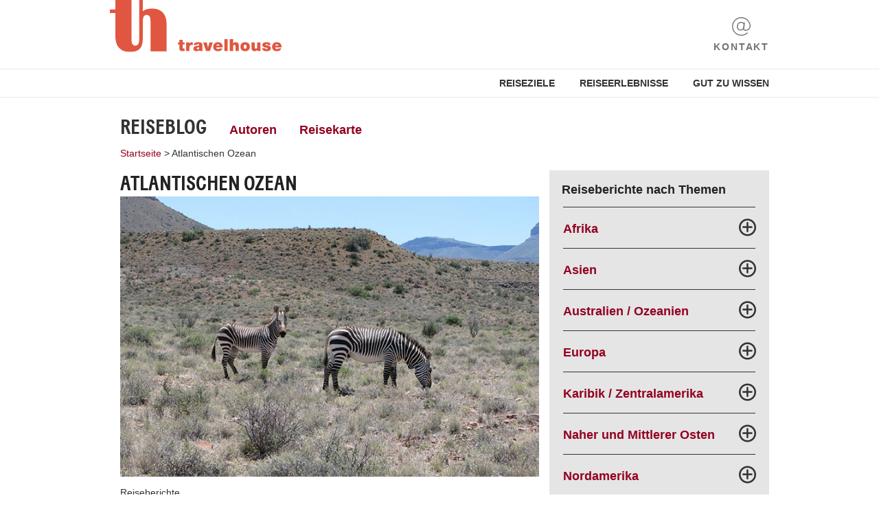

--- FILE ---
content_type: text/html; charset=utf-8
request_url: https://blog.travelhouse.ch/de/tag/atlantischen-ozean/
body_size: 5582
content:
<!DOCTYPE html>
<html lang="de">
  <head>
    <meta http-equiv="X-UA-Compatible" content="IE=Edge">
    <meta charset="utf-8">
    <meta name="viewport" content="width=device-width, initial-scale=1.0, user-scalable=no">
    <title>Atlantischen Ozean - Travelhouse Reiseblog</title>

    <link rel="stylesheet" href="/wp-content/themes/Travelhouse/css/foundation.min.css" type="text/css"></link>
    <link rel="stylesheet" href="/wp-content/themes/Travelhouse/style.css" type="text/css"></link>
    <link type="image/vnd.microsoft.icon" href="/wp-content/themes/Travelhouse/img/favicon_th.ico" rel="icon"></link>
    <link type="image/vnd.microsoft.icon" href="/wp-content/themes/Travelhouse/img/favicon_th.ico" rel="shortcut icon"></link>

    
    <meta name="description" content="Unsere Südafrika-Reise führte uns in eine Gegend welche bei klassischen Reisen nicht auf dem Plan steht.">

    
<!-- This site is optimized with the Yoast SEO plugin v5.9.3 - https://yoast.com/wordpress/plugins/seo/ -->
<link rel="canonical" href="https://blog.travelhouse.ch/de/tag/atlantischen-ozean/" />
<meta property="og:locale" content="de_DE" />
<meta property="og:type" content="object" />
<meta property="og:title" content="Atlantischen Ozean - Travelhouse Reiseblog" />
<meta property="og:url" content="https://blog.travelhouse.ch/de/tag/atlantischen-ozean/" />
<meta property="og:site_name" content="Travelhouse Reiseblog" />
<meta name="twitter:card" content="summary_large_image" />
<meta name="twitter:title" content="Atlantischen Ozean - Travelhouse Reiseblog" />
<script type='application/ld+json'>{"@context":"http:\/\/schema.org","@type":"WebSite","@id":"#website","url":"https:\/\/blog.travelhouse.ch\/de\/","name":"Travelhouse Reiseblog","potentialAction":{"@type":"SearchAction","target":"https:\/\/blog.travelhouse.ch\/de\/?s={search_term_string}","query-input":"required name=search_term_string"}}</script>
<!-- / Yoast SEO plugin. -->

<!-- This site uses the Google Analytics by Yoast plugin v5.4.6 - Universal enabled - https://yoast.com/wordpress/plugins/google-analytics/ -->
<script type="text/javascript">
	(function(i,s,o,g,r,a,m){i['GoogleAnalyticsObject']=r;i[r]=i[r]||function(){
		(i[r].q=i[r].q||[]).push(arguments)},i[r].l=1*new Date();a=s.createElement(o),
		m=s.getElementsByTagName(o)[0];a.async=1;a.src=g;m.parentNode.insertBefore(a,m)
	})(window,document,'script','//www.google-analytics.com/analytics.js','__gaTracker');

	__gaTracker('create', 'UA-3584963-1', 'auto');
	__gaTracker('set', 'forceSSL', true);
	__gaTracker('set', 'anonymizeIp', true);
	__gaTracker('send','pageview');

</script>
<!-- / Google Analytics by Yoast -->
<link rel="icon" href="/wp-content/uploads/cropped-icon-512-1-32x32.png" sizes="32x32" />
<link rel="icon" href="/wp-content/uploads/cropped-icon-512-1-192x192.png" sizes="192x192" />
<link rel="apple-touch-icon-precomposed" href="/wp-content/uploads/cropped-icon-512-1-180x180.png" />
<meta name="msapplication-TileImage" content="/wp-content/uploads/cropped-icon-512-1-270x270.png" />
  </head>

  <body class="archive tag tag-atlantischen-ozean tag-4415">

			<header id="header">
				<div class="first-row">
					<div class="row inner">
						<div class="header-logo">
							<a href="https://www.travelhouse.ch/" target="_blank">
								<img src="/wp-content/themes/Travelhouse/img/th_logo_RGB_quer.svg" border="0" alt="Travelhouse Logo" />
							</a>
						</div>
						<div class="header-contact">
							<a href="https://www.travelhouse.ch/kontakt" target="_blank">
								<img src="/wp-content/themes/Travelhouse/img/Contacts-icon.svg">
								<span>Kontakt</span>
							</a>
						</div>
						</div>
					</div>
				</div>
				<div class="second-row">
					<div class="row inner">
						<nav class="header-nav">
							<a href="https://www.travelhouse.ch/reisen/reiseziele" target="_blank">Reiseziele</a>
							<a href="https://www.travelhouse.ch/reisen/reiseerlebnisse" target="_blank">Reiseerlebnisse</a>
							<a href="https://www.travelhouse.ch/gut-zu-wissen" target="_blank">Gut zu Wissen</a>
						</nav>
					</div>
				</div>
			</header>

  
    <div class="inner row">
     <div class="small-12 medium-12 large-12 column small-centered medium-centered large-centered main-content blog">
     
  
                            <div id="subnav" class="row">
               <nav class="column blog-navigation">
                <div class="menu-subnavi_de-container"><ul id="menu-subnavi_de" class="menu"><li id="menu-item-141" class="menu-item menu-item-type-custom menu-item-object-custom menu-item-home menu-item-141"><a title="Reiseblog und Reisetipps aus aller Welt" href="/de/">Reiseblog</a></li>
<li id="menu-item-448" class="menu-item menu-item-type-post_type menu-item-object-page menu-item-448"><a title="Reiseautoren" href="/de/autoren/">Autoren</a></li>
<li id="menu-item-21490" class="menu-item menu-item-type-post_type menu-item-object-page menu-item-21490"><a title="Reisekarte wo unsere Reisereporter schon waren" href="/de/reisekarte/">Reisekarte</a></li>
</ul></div>                        
</nav>
              </div>
               

                            <div class="small-12 medium-12 columns small-centered medium-centered sidebar-mobile">   
               <div id="sidebar-mobile" class="row">
                <li id="custom_html-12" class="widget_text widget widget_custom_html"><h2 class="widgettitle">Reiseberichte nach Themen</h2>
<div class="textwidget custom-html-widget"><nav class="country-navigation">
 <ul class="continents">
  <li><span class="continent">Afrika<span class="plus"></span></span>
   <ul class="country">
    <li><a href="/de/tag/aethiopien/" title="Reiseberichte Äthiopien">Äthiopien</a></li>
    <li><a href="/de/tag/botswana/" title="Reiseberichte Botswana">Botswana</a></li>
    <li><a href="/de/tag/kapverden/" title="Reiseberichte Kapverden">Kapverden</a></li>
    <li><a href="/de/tag/kenia/" title="Reiseberichte Kenia">Kenia</a></li>
    <li><a href="/de/tag/madagaskar/" title="Reiseberichte Madagaskar">Madagaskar</a></li>
    <li><a href="/de/tag/malawi/" title="Reiseberichte Malawi">Malawi</a></li>
    <li><a href="/de/tag/marokko/" title="Reiseberichte Marokko">Marokko</a></li>
    <li><a href="/de/tag/mosambik/" title="Reiseberichte Mosambik">Mosambik</a></li>
    <li><a href="/de/tag/namibia/" title="Reiseberichte Namibia">Namibia</a></li>
    <li><a href="/de/tag/ruanda/" title="Reiseberichte Ruanda">Ruanda</a></li>
    <li><a href="/de/tag/sambia/" title="Reiseberichte Sambia">Sambia</a></li>
    <li><a href="/de/tag/simbabwe/" title="Reiseberichte Simbabwe">Simbabwe</a></li>
    <li><a href="/de/tag/suedafrika/" title="Reiseberichte Südafrika">Südafrika</a></li>
    <li><a href="/de/tag/tansania/" title="Reiseberichte Tansania">Tansania</a></li>
    <li><a href="/de/tag/uganda/" title="Reiseberichte Uganda">Uganda</a></li>
   </ul>
  </li>
  <li><span class="continent">Asien<span class="plus"></span></span>
   <ul class="country">
    <li><a href="/de/tag/bhutan/" title="Reiseberichte Bhutan">Bhutan</a></li>
    <li><a href="/de/tag/china/" title="Reiseberichte China">China</a></li>
    <li><a href="/de/tag/indien/" title="Reiseberichte Indien">Indien</a></li>
    <li><a href="/de/tag/indonesien/" title="Reiseberichte Indonesien">Indonesien</a></li>
    <li><a href="/de/tag/japan/" title="Reiseberichte Japan">Japan</a></li>
    <li><a href="/de/tag/kambodscha/" title="Reiseberichte Kambodscha">Kambodscha</a></li>
    <li><a href="/de/tag/la-reunion/" title="Reiseberichte La Réunion">La Réunion</a></li>
    <li><a href="/de/tag/laos-de/" title="Reiseberichte Laos">Laos</a></li>
    <li><a href="/de/tag/malaysia/" title="Reiseberichte Malaysia">Malaysia</a></li>
    <li><a href="/de/tag/malediven/" title="Reiseberichte Malediven">Malediven</a></li>
    <li><a href="/de/tag/mauritius/" title="Reiseberichte Mauritius">Mauritius</a></li>
    <li><a href="/de/tag/myanmar/" title="Reiseberichte Myanmar">Myanmar</a></li>
    <li><a href="/de/tag/nepal/" title="Reiseberichte Nepal">Nepal</a></li>
    <li><a href="/de/tag/philippinen/" title="Reiseberichte Philippinen">Philippinen</a></li>
    <li><a href="/de/tag/seychellen/" title="Reiseberichte Seychellen">Seychellen</a></li>
    <li><a href="/de/tag/singapur/" title="Reiseberichte Singapur">Singapur</a></li>
    <li><a href="/de/tag/sri-lanka/" title="Reiseberichte Sri Lanka">Sri Lanka</a></li>
    <li><a href="/de/tag/suedkorea/" title="Reiseberichte Südkorea">Südkorea</a></li>
    <li><a href="/de/tag/thailand/" title="Reiseberichte Thailand">Thailand</a></li>
    <li><a href="/de/tag/vietnam/" title="Reiseberichte Vietnam">Vietnam</a></li>
   </ul>
  </li>
  <li><span class="continent">Australien / Ozeanien<span class="plus"></span></span>
   <ul class="country">
    <li><a href="/de/tag/australien/" title="Reiseberichte Australien">Australien</a></li>
    <li><a href="/de/tag/cookinseln/" title="Reiseberichte Cookinseln">Cookinseln</a></li>
    <li><a href="/de/tag/fidschi/" title="Reiseberichte Fidschi">Fidschi</a></li>
    <li><a href="/de/tag/franzoesisch-polynesien/" title="Reiseberichte Französisch-Polynesien">Französisch-Polynesien</a></li>
    <li><a href="/de/tag/neuseeland/" title="Reiseberichte Neuseeland">Neuseeland</a></li>
   </ul>
  </li>
  <li><span class="continent">Europa<span class="plus"></span></span>
   <ul class="country">
    <li><a href="/de/tag/daenemark/" title="Reiseberichte Dänemark">Dänemark</a></li>
    <li><a href="/de/tag/estland/" title="Reiseberichte Estland">Estland</a></li>
    <li><a href="/de/tag/finnland/" title="Reiseberichte Finnland">Finnland</a></li>
    <li><a href="/de/tag/grossbritannien/" title="Reiseberichte Grossbritannien">Grossbritannien</a></li>
    <li><a href="/de/tag/irland/" title="Reiseberichte Irland">Irland</a></li>
    <li><a href="/de/tag/island/" title="Island">Island</a></li>
    <li><a href="/de/tag/lettland/" title="Reiseberichte Lettland">Lettland</a></li>
    <li><a href="/de/tag/litauen/" title="Reiseberichte Litauen">Litauen</a></li>
    <li><a href="/de/tag/norwegen/" title="Reiseberichte Norwegen">Norwegen</a></li>
    <li><a href="/de/tag/russland/" title="Reiseberichte Russland">Russland</a></li>
    <li><a href="/de/tag/schweden/" title="Reiseberichte Schweden">Schweden</a></li>
   </ul>
  </li>
  <li><span class="continent">Karibik / Zentralamerika<span class="plus"></span></span>
   <ul class="country">
    <li><a href="/de/tag/aruba-de/" title="Reiseberichte Aruba">Aruba</a></li>
    <li><a href="/de/tag/bahamas/" title="Reiseberichte Bahamas">Bahamas</a></li>
    <li><a href="/de/tag/belize/" title="Reiseberichte Belize">Belize</a></li>
    <li><a href="/de/tag/costa-rica/" title="Reiseberichte Costa Rica">Costa Rica</a></li>
    <li><a href="/de/tag/curacao-de/" title="Reiseberichte Curaçao">Curaçao</a></li>
    <li><a href="/de/tag/guatemala/" title="Reiseberichte Guatemala">Guatemala</a></li>
    <li><a href="/de/tag/honduras/" title="Reiseberichte Honduras">Honduras</a></li>
    <li><a href="/de/tag/kuba/" title="Reiseberichte Kuba">Kuba</a></li>
    <li><a href="/de/tag/mexiko/" title="Reiseberichte Mexiko">Mexiko</a></li>
    <li><a href="/de/tag/panama/" title="Reiseberichte Panama">Panama</a></li>
    <li><a href="/de/tag/turks-caicos/" title="Reiseberichte Turks & Caicos">Turks & Caicos </a></li>
   </ul>
  </li>
  <li><span class="continent">Naher und Mittlerer Osten<span class="plus"></span></span>
   <ul class="country">
    <li><a href="/de/tag/jordanien/" title="Reiseberichte Jordanien">Jordanien</a></li>
    <li><a href="/de/tag/katar/" title="Reiseberichte Katar">Katar</a></li>
    <li><a href="/de/tag/oman/" title="Reiseberichte Oman">Oman</a></li>
    <li><a href="/de/tag/vereinigte-arabische-emirate/" title="Reiseberichte Vereinigte Arabische Emirate">Vereinigte Arabische Emirate</a></li>
   </ul>
  </li>
  <li><span class="continent">Nordamerika<span class="plus"></span></span>
   <ul class="country">
    <li><a href="/de/tag/usa/" title="Reiseberichte USA">USA</a></li>
    <li><a href="/de/tag/kanada/" title="Reiseberichte Kanada">Kanada</a></li>
   </ul>
  </li>
  <li><span class="continent">Südamerika<span class="plus"></span></span>
   <ul class="country">
    <li><a href="/de/tag/argentinien/" title="Reiseberichte Argentinien">Argentinien</a></li>
    <li><a href="/de/tag/bolivien/" title="Reiseberichte Bolivien">Bolivien</a></li>
    <li><a href="/de/tag/brasilien/" title="Reiseberichte Brasilien">Brasilien</a></li>
    <li><a href="/de/tag/chile/" title="Reiseberichte Chile">Chile</a></li>
    <li><a href="/de/tag/ecuador/" title="Reiseberichte Ecuador">Ecuador</a></li>
    <li><a href="/de/tag/kolumbien/" title="Reiseberichte Kolumbien">Kolumbien</a></li>
    <li><a href="/de/tag/peru/" title="Reiseberichte Peru">Peru</a></li>
    <li><a href="/de/tag/venezuela/" title="Reiseberichte Venezuela">Venezuela</a></li>
   </ul>
  </li>
	 <li><a href="/de/category/sport/" title="Reiseberichte Sport" class="continent">Sport</a>
  </li>	
	 <li><a href="/de/category/kulinarisch-um-die-welt/" title="Kulinarisch um die Welt" class="continent">Kulinarisch um die Welt</a>
  </li>
	  <li><a href="/de/category/traditionen-und-braeuche/" title="Traditionen und Bräuche" class="continent">Traditionen und Bräuche</a>
  </li>
 </ul>
</nav>
</div></li>
               </div><!-- #sidebar -->
              </div>
<!-- .sidebar-mobile -->
              
                            <div id="breadcrumb" class="row">
               <nav class="column breadcrumb clear">
                <a href='/de/'>Startseite</a><span class='breadcrumb-separator'> > </span><a href='' class='current'>Atlantischen Ozean</a>               </nav>
              </div>

              <div class="row blog-overview clear">

               <div class="small-12 medium-12 large-8 columns small-centered medium-centered large-uncentered blogs-content">
                <div class="row">

                 <div class="small-12 medium-12 large-12 columns small-centered medium-uncentered large-uncentered list-of-blogs">
                  <h1>Atlantischen Ozean</h1>
                  <div class="row first-article">

                   <!-- The Loop -->
                                                                          
                   <!-- First Article -->
                                      <article class="small-12 medium-12 large-12 column small-centered medium-uncentered large-uncentered blog-teaser newest">
                  
                    <!-- Image -->
                    <div class="image-wrap">
                     <a href="/de/2017/02/01/sudafrika-etwas-abseits-der-touristenrouten/" title="Südafrika – Etwas abseits der Touristenrouten">
                      <img src="/wp-content/uploads/Südafrika-Teil-2-2012-045-680x4541.jpg" alt="Südafrika – Etwas abseits der Touristenrouten">
                     </a>
                    </div><!-- /image-wrap -->
                  
                    <!-- Description -->
                    <div class="description-wrap">
                     <div class="blog-categories">
                          <a href="/de/category/reiseberichte/" title="Reiseberichte">Reiseberichte</a>                     </div>
                     <h2><a href="/de/2017/02/01/sudafrika-etwas-abseits-der-touristenrouten/">Südafrika – Etwas abseits der Touristenrouten</a></h2>
                     <a href="/de/2017/02/01/sudafrika-etwas-abseits-der-touristenrouten/"><span class="icon-proceed"></span></a>
                     <span class="author"><a href="/de/author/dorisdurrer/">Doris Durrer</a></span>
                     <div class="excerpt"><p>Unsere Südafrika-Reise führte uns in eine Gegend welche bei klassischen Reisen nicht auf dem Plan steht.</p>
 <a class="more" href="/de/2017/02/01/sudafrika-etwas-abseits-der-touristenrouten/">Weiterlesen</a>
                     </div>
                    </div><!-- /description-wrap -->
                   </article>
                  </div><!-- /first-article -->
                 
                  <div class="row main-articles">
                  <!-- All Other Articles -->
                                                         <!-- End of the main loop -->
                                
                   <!-- Add the pagination functions here. -->
                   <div class="small-12 medium-12 large-12 columns small-centered medium-uncentered large-uncentered block-paging">        
                                                           </div><!-- /block-paging -->
                                
                                                   
                   <br />
                               
                   <div class="clear"></div>
                  </div><!-- /main-articles -->
                            
                 </div><!-- /list-of-blogs -->
                </div>
               </div><!-- /blogs-content -->
                    
                              <div class="small-12 medium-12 large-4 columns small-centered medium-centered large-uncentered">   
                <aside id="sidebar" class="row">
                 <li id="custom_html-8" class="widget_text widget widget_text small-12 medium-12 large-12 small-centered medium-centered large-uncentered"><h2 class="widgettitle">Reiseberichte nach Themen</h2>
<div class="textwidget custom-html-widget"><nav class="country-navigation">
 <ul class="continents">
  <li><span class="continent">Afrika<span class="plus"></span></span>
   <ul class="country">
    <li><a href="/de/tag/aethiopien/" title="Reiseberichte Äthiopien">Äthiopien</a></li>
    <li><a href="/de/tag/botswana/" title="Reiseberichte Botswana">Botswana</a></li>
    <li><a href="/de/tag/kapverden/" title="Reiseberichte Kapverden">Kapverden</a></li>
    <li><a href="/de/tag/kenia/" title="Reiseberichte Kenia">Kenia</a></li>
    <li><a href="/de/tag/madagaskar/" title="Reiseberichte Madagaskar">Madagaskar</a></li>
    <li><a href="/de/tag/malawi/" title="Reiseberichte Malawi">Malawi</a></li>
    <li><a href="/de/tag/marokko/" title="Reiseberichte Marokko">Marokko</a></li>
    <li><a href="/de/tag/mosambik/" title="Reiseberichte Mosambik">Mosambik</a></li>
    <li><a href="/de/tag/namibia/" title="Reiseberichte Namibia">Namibia</a></li>
    <li><a href="/de/tag/ruanda/" title="Reiseberichte Ruanda">Ruanda</a></li>
    <li><a href="/de/tag/sambia/" title="Reiseberichte Sambia">Sambia</a></li>
    <li><a href="/de/tag/simbabwe/" title="Reiseberichte Simbabwe">Simbabwe</a></li>
    <li><a href="/de/tag/suedafrika/" title="Reiseberichte Südafrika">Südafrika</a></li>
    <li><a href="/de/tag/tansania/" title="Reiseberichte Tansania">Tansania</a></li>
    <li><a href="/de/tag/uganda/" title="Reiseberichte Uganda">Uganda</a></li>
   </ul>
  </li>
  <li><span class="continent">Asien<span class="plus"></span></span>
   <ul class="country">
    <li><a href="/de/tag/bhutan/" title="Reiseberichte Bhutan">Bhutan</a></li>
    <li><a href="/de/tag/china/" title="Reiseberichte China">China</a></li>
    <li><a href="/de/tag/indien/" title="Reiseberichte Indien">Indien</a></li>
    <li><a href="/de/tag/indonesien/" title="Reiseberichte Indonesien">Indonesien</a></li>
    <li><a href="/de/tag/japan/" title="Reiseberichte Japan">Japan</a></li>
    <li><a href="/de/tag/kambodscha/" title="Reiseberichte Kambodscha">Kambodscha</a></li>
    <li><a href="/de/tag/la-reunion/" title="Reiseberichte La Réunion">La Réunion</a></li>
    <li><a href="/de/tag/laos-de/" title="Reiseberichte Laos">Laos</a></li>
    <li><a href="/de/tag/malaysia/" title="Reiseberichte Malaysia">Malaysia</a></li>
    <li><a href="/de/tag/malediven/" title="Reiseberichte Malediven">Malediven</a></li>
    <li><a href="/de/tag/mauritius/" title="Reiseberichte Mauritius">Mauritius</a></li>
    <li><a href="/de/tag/myanmar/" title="Reiseberichte Myanmar">Myanmar</a></li>
    <li><a href="/de/tag/nepal/" title="Reiseberichte Nepal">Nepal</a></li>
    <li><a href="/de/tag/philippinen/" title="Reiseberichte Philippinen">Philippinen</a></li>
    <li><a href="/de/tag/seychellen/" title="Reiseberichte Seychellen">Seychellen</a></li>
    <li><a href="/de/tag/singapur/" title="Reiseberichte Singapur">Singapur</a></li>
    <li><a href="/de/tag/sri-lanka/" title="Reiseberichte Sri Lanka">Sri Lanka</a></li>
    <li><a href="/de/tag/suedkorea/" title="Reiseberichte Südkorea">Südkorea</a></li>
    <li><a href="/de/tag/thailand/" title="Reiseberichte Thailand">Thailand</a></li>
    <li><a href="/de/tag/vietnam/" title="Reiseberichte Vietnam">Vietnam</a></li>
   </ul>
  </li>
  <li><span class="continent">Australien / Ozeanien<span class="plus"></span></span>
   <ul class="country">
    <li><a href="/de/tag/australien/" title="Reiseberichte Australien">Australien</a></li>
    <li><a href="/de/tag/cookinseln/" title="Reiseberichte Cookinseln">Cookinseln</a></li>
    <li><a href="/de/tag/fidschi/" title="Reiseberichte Fidschi">Fidschi</a></li>
    <li><a href="/de/tag/franzoesisch-polynesien/" title="Reiseberichte Französisch-Polynesien">Französisch-Polynesien</a></li>
		 <li><a href="/de/tag/neukaledonien/" title="Reiseberichte Neukaledonien">Neukaledonien</a></li>
    <li><a href="/de/tag/neuseeland/" title="Reiseberichte Neuseeland">Neuseeland</a></li>
		 <li><a href="/de/tag/papua-neuguinea/" title="Reiseberichte Papua-Neuguinea">Papua-Neuguinea</a></li>
		 <li><a href="/de/tag/samoa/" title="Reiseberichte Samoa">Samoa</a></li>
   </ul>
  </li>
  <li><span class="continent">Europa<span class="plus"></span></span>
   <ul class="country">
    <li><a href="/de/tag/daenemark/" title="Reiseberichte Dänemark">Dänemark</a></li>
    <li><a href="/de/tag/estland/" title="Reiseberichte Estland">Estland</a></li>
    <li><a href="/de/tag/finnland/" title="Reiseberichte Finnland">Finnland</a></li>
    <li><a href="/de/tag/grossbritannien/" title="Reiseberichte Grossbritannien">Grossbritannien</a></li>
    <li><a href="/de/tag/irland/" title="Reiseberichte Irland">Irland</a></li>
    <li><a href="/de/tag/island/" title="Island">Island</a></li>
    <li><a href="/de/tag/lettland/" title="Reiseberichte Lettland">Lettland</a></li>
    <li><a href="/de/tag/litauen/" title="Reiseberichte Litauen">Litauen</a></li>
    <li><a href="/de/tag/norwegen/" title="Reiseberichte Norwegen">Norwegen</a></li>
    <li><a href="/de/tag/russland/" title="Reiseberichte Russland">Russland</a></li>
    <li><a href="/de/tag/schweden/" title="Reiseberichte Schweden">Schweden</a></li>
   </ul>
  </li>
  <li><span class="continent">Karibik / Zentralamerika<span class="plus"></span></span>
   <ul class="country">
    <li><a href="/de/tag/aruba-de/" title="Reiseberichte Aruba">Aruba</a></li>
    <li><a href="/de/tag/bahamas/" title="Reiseberichte Bahamas">Bahamas</a></li>
    <li><a href="/de/tag/belize/" title="Reiseberichte Belize">Belize</a></li>
		 <li><a href="/de/tag/bonaire/" title="Reiseberichte Bonaire">Bonaire</a></li>
    <li><a href="/de/tag/costa-rica/" title="Reiseberichte Costa Rica">Costa Rica</a></li>
    <li><a href="/de/tag/curacao-de/" title="Reiseberichte Curaçao">Curaçao</a></li>
		 <li><a href="/de/tag/dominica/" title="Reiseberichte Dominica">Dominica</a></li>
		 <li><a href="/de/tag/dominikanische-republik/" title="Reiseberichte Dominikanische Republik">Dominikanische Republik</a></li>
    <li><a href="/de/tag/guatemala/" title="Reiseberichte Guatemala">Guatemala</a></li>
    <li><a href="/de/tag/honduras/" title="Reiseberichte Honduras">Honduras</a></li>
		 <li><a href="/de/tag/jamaika/" title="Reiseberichte Jamaika">Jamaika</a></li>
    <li><a href="/de/tag/kuba/" title="Reiseberichte Kuba">Kuba</a></li>
    <li><a href="/de/tag/mexiko/" title="Reiseberichte Mexiko">Mexiko</a></li><li><a href="/de/tag/nicaragua/" title="Reiseberichte Nicaragua">Nicaragua</a></li>
    <li><a href="/de/tag/panama/" title="Reiseberichte Panama">Panama</a></li><li><a href="/de/tag/puerto-rico/" title="Reiseberichte Puerto Rico">Puerto Rico</a></li>
		 <li><a href="/de/tag/staint-lucia/" title="Reiseberichte Saint Lucia">Saint Lucia</a></li>
    <li><a href="/de/tag/turks-caicos/" title="Reiseberichte Turks & Caicos">Turks & Caicos </a></li>
   </ul>
  </li>
  <li><span class="continent">Naher und Mittlerer Osten<span class="plus"></span></span>
   <ul class="country">
    <li><a href="/de/tag/jordanien/" title="Reiseberichte Jordanien">Jordanien</a></li>
    <li><a href="/de/tag/katar/" title="Reiseberichte Katar">Katar</a></li>
    <li><a href="/de/tag/oman/" title="Reiseberichte Oman">Oman</a></li>
    <li><a href="/de/tag/vereinigte-arabische-emirate/" title="Reiseberichte Vereinigte Arabische Emirate">Vereinigte Arabische Emirate</a></li>
   </ul>
  </li>
  <li><span class="continent">Nordamerika<span class="plus"></span></span>
   <ul class="country">
    <li><a href="/de/tag/usa/" title="Reiseberichte USA">USA</a></li>
    <li><a href="/de/tag/kanada/" title="Reiseberichte Kanada">Kanada</a></li>
   </ul>
  </li>
  <li><span class="continent">Südamerika<span class="plus"></span></span>
   <ul class="country">
    <li><a href="/de/tag/argentinien/" title="Reiseberichte Argentinien">Argentinien</a></li>
    <li><a href="/de/tag/bolivien/" title="Reiseberichte Bolivien">Bolivien</a></li>
    <li><a href="/de/tag/brasilien/" title="Reiseberichte Brasilien">Brasilien</a></li>
    <li><a href="/de/tag/chile/" title="Reiseberichte Chile">Chile</a></li>
    <li><a href="/de/tag/ecuador/" title="Reiseberichte Ecuador">Ecuador</a></li>
    <li><a href="/de/tag/kolumbien/" title="Reiseberichte Kolumbien">Kolumbien</a></li>
    <li><a href="/de/tag/peru/" title="Reiseberichte Peru">Peru</a></li>
    <li><a href="/de/tag/venezuela/" title="Reiseberichte Venezuela">Venezuela</a></li>
   </ul>
  </li>
	 <li><a href="/de/category/sport/" title="Reiseberichte Sport" class="continent">Sport</a>
  </li>
	 <li><a href="/de/category/kulinarisch-um-die-welt/" title="Kulinarisch um die Welt" class="continent">Kulinarisch um die Welt</a>
  </li>
	 <li><a href="/de/category/traditionen-und-braeuche/" title="Traditionen und Bräuche" class="continent">Traditionen und Bräuche</a>
  </li>
 </ul>
</nav>
</div></li><li id="custom_html-2" class="widget_text widget widget_text small-12 medium-12 large-12 small-centered medium-centered large-uncentered"><div class="textwidget custom-html-widget"><div class="map-teaser"><a href="/de/reisekarte/"><strong>Entdecken Sie die Welt!</strong><br>Zur Reisekarte<span class="marker">?</span></a></div></div></li><li id="custom_html-4" class="widget_text widget widget_text small-12 medium-12 large-12 small-centered medium-centered large-uncentered"><div class="textwidget custom-html-widget"><div class="sharing-teaser like">
	<h2 class="widgettitle">Folgen Sie uns hier</h2>
	<ul class="social">
		<li class="mail"><a href="https://www.travelhouse.ch/newsletter/anmeldung" target="_blank"><img src="/wp-content/uploads/email.png" alt="Email Icon" border="0" height="25" /></a></li>
		<li class="facebook"><a href="https://www.facebook.com/travelhouse.ch" onclick="__gaTracker('send', 'event', 'outbound-widget', 'https://www.facebook.com/travelhouse.ch', '');" target="_blank"><img src="/wp-content/uploads/facebook.png" alt="Facebook Icon" border="0" height="25" /></a></li>
		<li class="instagram"><a href="https://www.instagram.com/travelhouse.ch/" onclick="__gaTracker('send', 'event', 'outbound-widget', 'https://www.instagram.com/travelhouse.ch/', '');" target="_blank"><img src="/wp-content/uploads/instagram.png" alt="Instagram Icon" border="0" height="25" /></a></li>
	</ul>
</div></div></li>                </aside>
               </div>
<!-- #sidebar -->
               
              </div><!-- /blog-overview -->


     </div><!-- /main-content -->
    </div><!-- / .inner .row -->
    
    
         <script src="/wp-content/themes/Travelhouse/js/jquery.min.js"></script>
         <script src="/wp-content/themes/Travelhouse/js/common.js"></script>
		<footer id="footer">
			<div class="first-row">
				<div class="row inner">
					<div class="first-column">
						<div class="footer-logo">
							<a href="https://www.travelhouse.ch/" target="_blank">
								<img src="/wp-content/themes/Travelhouse/img/th_logo_RGB_quer_white.svg" border="0" alt="Travelhouse Logo" />
							</a>
						</div>
					</div>
					<div class="second-column">
						<div class="footer-partners">
							<a class="myclimate-logo" href="https://hotelplan-suisse.myclimate.org/de/home" target="_blank">
								<img src="/wp-content/themes/Travelhouse/img/myclimate-logo-white.svg" alt="myclimate">
							</a>
							<a class="reisegarantie-logo" href="https://www.garantiefonds.ch/de/home/" target="_blank">
								<img src="/wp-content/themes/Travelhouse/img/reisegarantie-white.svg" alt="Reisegarantie">
							</a>
						</div>
						<div class="footer-social">
							<div class="newsletter">
								<a href="https://www.travelhouse.ch/newsletter/anmeldung" target="_blank">
									Newsletter abonnieren
								</a>
							</div>
							<ul class="social">
								<li class="facebook">
									<a href="https://www.facebook.com/travelhouse.ch" target="_blank">facebook</a>
								</li>
								<li class="instagram">
									<a href="https://www.instagram.com/travelhouse.ch/" target="_blank">instagram</a>
								</li>
								<li class="youtube">
									<a href="https://www.youtube.com/channel/UCA4M-KKB3SI59pfMNch58YQ/videos?view=0" target="_blank">youtube</a>
								</li>
								<li class="pinterest">
									<a href="https://www.pinterest.ch/travelhouse1/" target="_blank">pinterest</a>
								</li>
							</ul>
						</div>
					</div>
					<div class="footer-language-switcher">
						<ul id="language-switcher">
								<li class="lang-item lang-item-863 lang-item-de lang-item-first current-lang"><a lang="de-CH" hreflang="de-CH" href="/de/tag/atlantischen-ozean/">de</a></li>
	<li class="lang-item lang-item-866 lang-item-fr no-translation"><a lang="fr-FR" hreflang="fr-FR" href="/fr/">fr</a></li>
						</ul>
					</div>
				</div>
			</div>
			<div class="second-row">
				<div class="row inner">
					<div class="footer-legal">
						<ul>
							<li>
								<a href="https://www.travelhouse.ch/agb" target="_blank">AGB</a>
							</li>
							<li>
								<a href="https://www.travelhouse.ch/datenschutz" target="_blank">Datenschutz</a>
							</li>
							<li>
								<a href="https://www.travelhouse.ch/impressum" target="_blank">Impressum</a>
							</li>
							<li>
								<a href="https://migros-gruppe.jobs/de/unsere-unternehmen/hotelplan" target="_blank">Jobs</a>
							</li>
							<li>
								<a href="https://www.hotelplan.com/newsroom" target="_blank">Medien</a>
							</li>
						</ul>
					</div>
				</div>
			</div>
			<div class="third-row">
				<div class="row inner">
					<div class="footer-social">
						<div class="copyright" role="contentinfo">© travelhouse (MTCH AG). Alle Rechte vorbehalten.</div>
					</div>
				</div>
			</div>
		</footer>
		<div class="modal-overlay full-overlay"></div>
    </body>
</html>


--- FILE ---
content_type: image/svg+xml
request_url: https://blog.travelhouse.ch/wp-content/themes/Travelhouse/img/icons-social/Instagram-white.svg
body_size: 1785
content:
<?xml version="1.0" encoding="utf-8"?>
<!-- Generator: Adobe Illustrator 25.4.1, SVG Export Plug-In . SVG Version: 6.00 Build 0)  -->
<svg version="1.1" id="Ebene_1" xmlns="http://www.w3.org/2000/svg" xmlns:xlink="http://www.w3.org/1999/xlink" x="0px" y="0px"
	 viewBox="0 0 512 512" style="enable-background:new 0 0 512 512;" xml:space="preserve">
<style type="text/css">
	.st0{fill:#FFFFFF;}
</style>
<path class="st0" d="M256,49.5c67.3,0,75.2,0.3,101.8,1.5c24.6,1.1,37.9,5.2,46.8,8.7c10.9,4,20.8,10.5,29,18.8
	c8.4,8.1,14.8,18,18.8,29c3.5,8.9,7.6,22.2,8.7,46.8c1.2,26.6,1.5,34.5,1.5,101.8s-0.3,75.2-1.5,101.8c-1.1,24.6-5.2,37.9-8.7,46.8
	c-8.5,22-25.8,39.3-47.8,47.8c-8.9,3.5-22.2,7.6-46.8,8.7c-26.6,1.2-34.5,1.5-101.8,1.5s-75.2-0.3-101.8-1.5
	c-24.6-1.1-37.9-5.2-46.8-8.7c-10.9-4-20.8-10.5-29-18.8c-8.4-8.1-14.8-18-18.8-29c-3.5-8.9-7.6-22.2-8.7-46.8
	c-1.2-26.6-1.5-34.5-1.5-101.8s0.3-75.2,1.5-101.8c1.1-24.6,5.2-37.9,8.7-46.8c4-10.9,10.5-20.8,18.8-29c8.1-8.4,18-14.8,29-18.8
	c8.9-3.5,22.2-7.6,46.8-8.7C180.8,49.7,188.7,49.5,256,49.5 M256,4.1c-68.4,0-77,0.3-103.9,1.5C125.3,6.8,107,11.1,91,17.3
	c-16.8,6.3-32,16.2-44.6,29.1C33.5,58.9,23.6,74.2,17.3,91c-6.2,16-10.5,34.3-11.7,61.2C4.4,179,4.1,187.6,4.1,256s0.3,77,1.5,103.9
	c1.2,26.8,5.5,45.1,11.7,61.2c6.3,16.8,16.2,32,29.1,44.6C59,478.5,74.2,488.4,91,494.7c16,6.2,34.3,10.5,61.2,11.7
	c26.9,1.2,35.4,1.5,103.9,1.5s77-0.3,103.9-1.5c26.8-1.2,45.1-5.5,61.2-11.7c33.8-13.1,60.6-39.8,73.7-73.7
	c6.2-16,10.5-34.3,11.7-61.2c1.2-26.9,1.5-35.4,1.5-103.9s-0.3-77-1.5-103.9c-1.2-26.8-5.5-45.1-11.7-61.2
	c-6.3-16.8-16.2-32-29.1-44.6c-12.6-12.8-27.8-22.7-44.6-29.1c-16-6.2-34.3-10.5-61.2-11.7C333,4.4,324.4,4.1,256,4.1L256,4.1
	L256,4.1z"/>
<path class="st0" d="M256,126.6c-71.4,0-129.4,57.9-129.4,129.4S184.6,385.4,256,385.4S385.4,327.4,385.4,256l0,0
	C385.4,184.6,327.4,126.6,256,126.6z M256,340c-46.4,0-84-37.6-84-84s37.6-84,84-84c46.4,0,84,37.6,84,84
	C340,302.4,302.4,340,256,340z"/>
<circle class="st0" cx="390.5" cy="121.5" r="30.2"/>
</svg>


--- FILE ---
content_type: image/svg+xml
request_url: https://blog.travelhouse.ch/wp-content/themes/Travelhouse/img/th_logo_RGB_quer.svg
body_size: 4083
content:
<svg xmlns="http://www.w3.org/2000/svg" xmlns:xlink="http://www.w3.org/1999/xlink" width="267.144" height="81.558" viewBox="0 0 267.144 81.558">
  <defs>
    <clipPath id="clip-path">
      <path id="Pfad_117" data-name="Pfad 117" d="M0-8.242H88.432V-89.8H0Z" transform="translate(0 89.8)" fill="#e05641"/>
    </clipPath>
  </defs>
  <g id="Gruppe_1774" data-name="Gruppe 1774" transform="translate(-44.5 -6583.192)">
    <g id="Gruppe_999" data-name="Gruppe 999" transform="translate(44.5 6583.192)">
      <g id="Gruppe_994" data-name="Gruppe 994" transform="translate(0)" clip-path="url(#clip-path)">
        <g id="Gruppe_993" data-name="Gruppe 993" transform="translate(0 0)">
          <path id="Pfad_116" data-name="Pfad 116" d="M-6.39-8.149V-55q0-6.186-1.609-8.359a5.464,5.464,0,0,0-4.361-2.18,5.491,5.491,0,0,0-4.432,2.318q-1.613,2.319-1.61,8.923v25.022l0,0v.975q0,11.1-4.76,16.086c-3.177,3.324-8.566,4.989-15.288,4.989-7,0-12.849-2.153-16.815-6.464s-5.954-11.052-5.954-20.232V-68.348h-8.4v-5.621h8.4v-14.8h25.2V-27.6q0,6.186,1.61,8.359a5.463,5.463,0,0,0,4.361,2.18,5.491,5.491,0,0,0,4.432-2.318q1.613-2.319,1.61-8.923V-88.787h5.6v17.638c3.244-2.806,8.272-4.23,14.448-4.23,7,0,12.849,2.152,16.816,6.464s5.954,11.051,5.954,20.231V-8.149Z" transform="translate(69.621 88.787)" fill="#e05641"/>
        </g>
      </g>
    </g>
    <g id="Gruppe_1380" data-name="Gruppe 1380" transform="translate(150.461 6644.664)">
      <g id="Gruppe_1381" data-name="Gruppe 1381" transform="translate(0 0)">
        <g id="Gruppe_1378" data-name="Gruppe 1378" transform="translate(0 0)">
          <path id="Pfad_229" data-name="Pfad 229" d="M46.927,3.769c0-5.241-2.309-8.224-7.652-8.224a6.91,6.91,0,0,0-7.107,7.107c0,4.487,3.24,7.03,7.546,7.03,3.061,0,5.89-1.347,6.927-4.252h-4.8a2.708,2.708,0,0,1-4.774-1.66ZM42,1.1H37.1a2.435,2.435,0,0,1,2.645-2.259A2.211,2.211,0,0,1,42,1.1M21.976-.563c0-.885.83-1.038,1.557-1.038a1.8,1.8,0,0,1,1.141.389A1.3,1.3,0,0,1,25.27-.2h4.671C29.812-3.65,26.308-4.455,23.4-4.455c-2.7,0-6.358.882-6.358,4.282,0,2.307,1.584,3.554,5.5,4.227,2.388.415,2.828.649,2.828,1.426s-1.062,1.038-1.738,1.038a2.122,2.122,0,0,1-1.374-.389,1.637,1.637,0,0,1-.622-1.191h-4.9c.076,3.473,3.554,4.744,6.718,4.744,3.27,0,6.85-1.011,6.85-4.744,0-2.206-1.508-3.218-3.218-3.764C25.374.6,23.43.5,22.572.137c-.286-.13-.6-.31-.6-.7M9.237,9.346h4.954V-4.12H9.058V2.99c0,2.153-1.168,2.593-2.05,2.593-1.507,0-1.687-1.089-1.687-2.647V-4.12H.184V5.116A4.334,4.334,0,0,0,4.8,9.681a4.936,4.936,0,0,0,4.386-2.05h.049ZM-2.371,2.6c0-3.736-2.285-7.056-7.343-7.056S-17.056-1.134-17.056,2.6s2.285,7.08,7.343,7.08S-2.371,6.338-2.371,2.6m-5.136,0c0,1.428-.26,3.348-2.206,3.348s-2.2-1.92-2.2-3.348.26-3.321,2.2-3.321S-7.507,1.173-7.507,2.6M-24.788,9.346h5.135V.11a4.333,4.333,0,0,0-4.616-4.565,4.965,4.965,0,0,0-4.205,1.79h-.049V-9.177h-5.138V9.346h5.138V2.239c0-2.153,1.167-2.594,2.048-2.594,1.505,0,1.687,1.088,1.687,2.645Zm-17.287,0h5.138V-9.177h-5.138ZM-54.533,3.769h9.857c0-5.241-2.308-8.224-7.652-8.224a6.912,6.912,0,0,0-7.11,7.107c0,4.487,3.243,7.03,7.55,7.03,3.061,0,5.888-1.347,6.927-4.252h-4.8a2.574,2.574,0,0,1-2.153.958,2.547,2.547,0,0,1-2.621-2.618m.025-2.672a2.435,2.435,0,0,1,2.645-2.259A2.212,2.212,0,0,1-49.6,1.1ZM-64.531,9.346-60.069-4.12H-65.31l-2.126,8.2h-.052l-2.1-8.2h-5.423L-70.6,9.346Zm-16.405,0H-75.7a5.441,5.441,0,0,1-.622-3.008V.811c0-2.594.052-5.266-6.382-5.266a11.062,11.062,0,0,0-4.592.779A3.9,3.9,0,0,0-89.626-.044h4.774c.027-.571.337-1.377,1.92-1.377.832,0,1.687.339,1.687,1.247,0,.855-.7,1.062-1.4,1.192-2.623.492-7.6.339-7.6,4.59,0,2.828,2.153,4.073,4.747,4.073a5.466,5.466,0,0,0,4.332-1.607h.054a3.571,3.571,0,0,0,.179,1.271m-.309-4.8a2.038,2.038,0,0,1-2.153,2.1A1.479,1.479,0,0,1-85.008,5.4c0-.909.6-1.195,1.739-1.454A8.757,8.757,0,0,0-81.245,3.3ZM-93.327-.044A5.214,5.214,0,0,1-91.3.292V-4.249a5.882,5.882,0,0,0-1.508-.206A3.938,3.938,0,0,0-96.6-1.964h-.052V-4.12h-4.929V9.346h5.138V4.029c0-2.881,1.089-4.073,3.112-4.073M-107.382,9.5c1.088,0,2.256-.157,3.294-.157V5.454a8.783,8.783,0,0,1-1.168.079c-1.3,0-1.581-.546-1.581-1.79V-.953h2.75V-4.12h-2.75v-4.1h-5.136v4.1h-2.283V-.953h2.283V5.479c0,3.683,2.412,4.023,4.592,4.023" transform="translate(114.256 9.177)" fill="#e05641"/>
        </g>
      </g>
    </g>
  </g>
</svg>


--- FILE ---
content_type: image/svg+xml
request_url: https://blog.travelhouse.ch/wp-content/themes/Travelhouse/img/icons-social/Youtube-white.svg
body_size: 262
content:
<svg xmlns="http://www.w3.org/2000/svg" width="27.125" height="20" viewBox="0 0 27.125 20"><rect width="27.125" height="20" fill="none"/><path d="M31.347,36.623A3,3,0,0,0,29.239,34.5c-1.86-.5-9.316-.5-9.316-.5s-7.457,0-9.316.5A3,3,0,0,0,8.5,36.623a33.732,33.732,0,0,0,0,11.553A3,3,0,0,0,10.606,50.3c1.86.5,9.316.5,9.316.5s7.457,0,9.316-.5a3,3,0,0,0,2.108-2.122,33.732,33.732,0,0,0,0-11.553ZM17.484,45.945V38.855L23.716,42.4Z" transform="translate(-7.181 -32.4)" fill="#fff"/></svg>